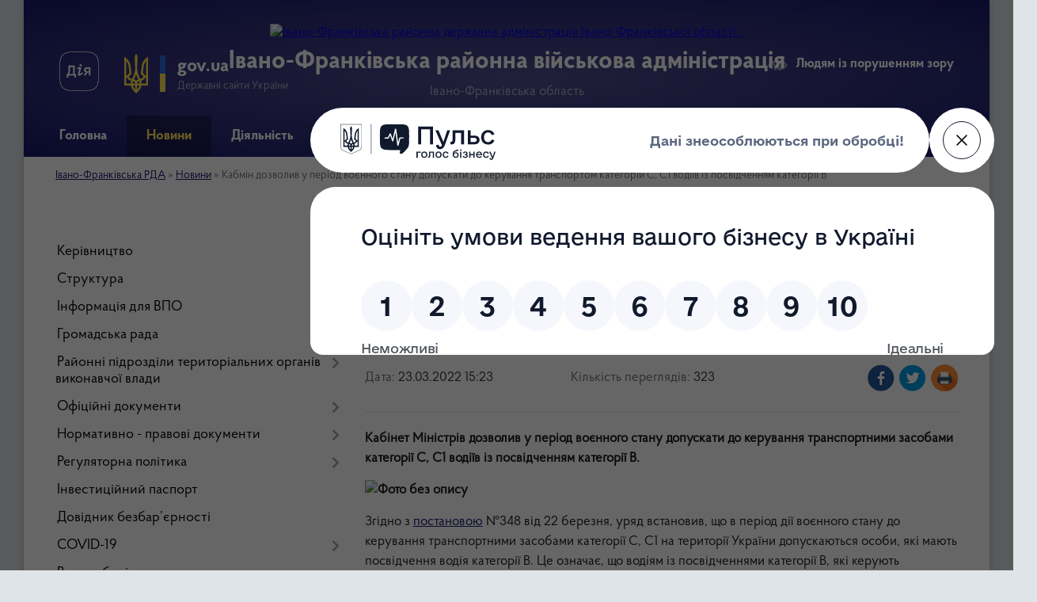

--- FILE ---
content_type: text/html; charset=UTF-8
request_url: https://ivano-frankivska-rda.gov.ua/news/1648040605/
body_size: 17270
content:
<!DOCTYPE html>
<html lang="uk">
<head>
	<!--[if IE]><meta http-equiv="X-UA-Compatible" content="IE=edge"><![endif]-->
	<meta charset="utf-8">
	<meta name="viewport" content="width=device-width, initial-scale=1">
	<!--[if IE]><script>
		document.createElement('header');
		document.createElement('nav');
		document.createElement('main');
		document.createElement('section');
		document.createElement('article');
		document.createElement('aside');
		document.createElement('footer');
		document.createElement('figure');
		document.createElement('figcaption');
	</script><![endif]-->
	<title>Кабмін дозволив у період воєнного стану допускати до керування транспортом категорій С, С1 водіїв із посвідченням категорії В | Івано-Франківська районна військова адміністрація</title>
	<meta name="description" content="Кабінет Міністрів дозволив у період воєнного стану допускати до керування транспортними засобами категорії С, С1 водіїв із посвідченням категорії В. . . . . Згідно з постановою №348 від 22 березня, уряд встановив, що в період">
	<meta name="keywords" content="Кабмін, дозволив, у, період, воєнного, стану, допускати, до, керування, транспортом, категорій, С,, С1, водіїв, із, посвідченням, категорії, В, |, Івано-Франківська, районна, військова, адміністрація">

	
		<meta property="og:image" content="https://rada.info/upload/users_files/44000350/c4e96f9f94c78d197982df35f591bb3f.jpg">
	<meta property="og:image:width" content="1100">
	<meta property="og:image:height" content="438">
			<meta property="og:title" content="Кабмін дозволив у період воєнного стану допускати до керування транспортом категорій С, С1 водіїв із посвідченням категорії В">
			<meta property="og:description" content="Кабінет Міністрів дозволив у період воєнного стану допускати до керування транспортними засобами категорії С, С1 водіїв із посвідченням категорії В.&amp;nbsp;">
			<meta property="og:type" content="article">
	<meta property="og:url" content="https://ivano-frankivska-rda.gov.ua/news/1648040605/">
		
	<link rel="apple-touch-icon" sizes="57x57" href="https://rda.org.ua/apple-icon-57x57.png">
	<link rel="apple-touch-icon" sizes="60x60" href="https://rda.org.ua/apple-icon-60x60.png">
	<link rel="apple-touch-icon" sizes="72x72" href="https://rda.org.ua/apple-icon-72x72.png">
	<link rel="apple-touch-icon" sizes="76x76" href="https://rda.org.ua/apple-icon-76x76.png">
	<link rel="apple-touch-icon" sizes="114x114" href="https://rda.org.ua/apple-icon-114x114.png">
	<link rel="apple-touch-icon" sizes="120x120" href="https://rda.org.ua/apple-icon-120x120.png">
	<link rel="apple-touch-icon" sizes="144x144" href="https://rda.org.ua/apple-icon-144x144.png">
	<link rel="apple-touch-icon" sizes="152x152" href="https://rda.org.ua/apple-icon-152x152.png">
	<link rel="apple-touch-icon" sizes="180x180" href="https://rda.org.ua/apple-icon-180x180.png">
	<link rel="icon" type="image/png" sizes="192x192"  href="https://rda.org.ua/android-icon-192x192.png">
	<link rel="icon" type="image/png" sizes="32x32" href="https://rda.org.ua/favicon-32x32.png">
	<link rel="icon" type="image/png" sizes="96x96" href="https://rda.org.ua/favicon-96x96.png">
	<link rel="icon" type="image/png" sizes="16x16" href="https://rda.org.ua/favicon-16x16.png">
	<link rel="manifest" href="https://rda.org.ua/manifest.json">
	<meta name="msapplication-TileColor" content="#ffffff">
	<meta name="msapplication-TileImage" content="https://rda.org.ua/ms-icon-144x144.png">
	<meta name="theme-color" content="#ffffff">

	
		<meta name="robots" content="">
	
    <link rel="preload" href="https://rda.org.ua/themes/km2/css/styles_vip.css?v=2.31" as="style">
	<link rel="stylesheet" href="https://rda.org.ua/themes/km2/css/styles_vip.css?v=2.31">
	<link rel="stylesheet" href="https://rda.org.ua/themes/km2/css/12920/theme_vip.css?v=1768716793">
	<!--[if lt IE 9]>
	<script src="https://oss.maxcdn.com/html5shiv/3.7.2/html5shiv.min.js"></script>
	<script src="https://oss.maxcdn.com/respond/1.4.2/respond.min.js"></script>
	<![endif]-->
	<!--[if gte IE 9]>
	<style type="text/css">
		.gradient { filter: none; }
	</style>
	<![endif]-->

</head>
<body class="">

	<a href="#top_menu" class="skip-link link" aria-label="Перейти до головного меню (Alt+1)" accesskey="1">Перейти до головного меню (Alt+1)</a>
	<a href="#left_menu" class="skip-link link" aria-label="Перейти до бічного меню (Alt+2)" accesskey="2">Перейти до бічного меню (Alt+2)</a>
    <a href="#main_content" class="skip-link link" aria-label="Перейти до головного вмісту (Alt+3)" accesskey="3">Перейти до текстового вмісту (Alt+3)</a>



	
	<div class="wrap">
		
		<header>
			<div class="header_wrap">
				<div class="logo">
					<a href="https://ivano-frankivska-rda.gov.ua/" id="logo" class="form_2">
						<img src="https://rada.info/upload/users_files/44000350/gerb/герб.png" alt="Івано-Франківська районна державна адміністрація Івано-Франківської області - ">
					</a>
				</div>
				<div class="title">
					<div class="slogan_1">Івано-Франківська районна військова адміністрація</div>
					<div class="slogan_2">Івано-Франківська область</div>
				</div>
				<div class="gov_ua_block">
					<a class="diia" href="https://diia.gov.ua/" target="_blank" rel="nofollow" title="Державні послуги онлайн"><img src="https://rda.org.ua/themes/km2/img/diia.png" alt="Логотип Diia"></a>
					<img src="https://rda.org.ua/themes/km2/img/gerb.svg" class="gerb" alt="Державний Герб України">
					<span class="devider"></span>
					<div class="title">
						<b>gov.ua</b>
						<span>Державні сайти України</span>
					</div>
				</div>
								<div class="alt_link">
					<a href="#" rel="nofollow" title="Посилання на версію для людей із порушенням зору" tabindex="1" onclick="return set_special('3e2da89148fe0a5706dc9b79343de1b61984a183');">Людям із порушенням зору</a>
				</div>
								
				<section class="top_nav">
					<nav class="main_menu">
						<ul id="top_menu">
														<li class=" has-sub">
								<a href="https://ivano-frankivska-rda.gov.ua/main/"><span>Головна</span></a>
																<button onclick="return show_next_level(this);" aria-label="Показати підменю"></button>
																								<ul>
																		<li>
										<a href="https://ivano-frankivska-rda.gov.ua/misiyafunkcii-i-povnovazhennya-rajderzhadministracii-16-41-46-31-01-2022/">Місія,функції і повноваження райдержадміністрації</a>
																													</li>
																		<li>
										<a href="https://ivano-frankivska-rda.gov.ua/publichnij-zvit-08-42-56-04-02-2022/">Публічний звіт</a>
																													</li>
																		<li class="has-sub">
										<a href="https://ivano-frankivska-rda.gov.ua/plani-roboti-13-40-02-08-02-2022/">Плани роботи</a>
																				<button onclick="return show_next_level(this);" aria-label="Показати підменю"></button>
																														<ul>
																						<li>
												<a href="https://ivano-frankivska-rda.gov.ua/pro-perspektivnij-plan-roboti- rajonnoi-derzhavnoi-administracii-na-2022-rik-14-02-45-09-02-2022/">Про перспективний план роботи  районної державної адміністрації на 2022 рік</a>
											</li>
																						<li>
												<a href="https://ivano-frankivska-rda.gov.ua/plan-roboti-rajonnoi-derzhavnoi-administracii-na-pershij-kvartal-2022-roku-14-17-03-09-02-2022/">План роботи районної державної адміністрації на перший квартал 2022 року</a>
											</li>
																																</ul>
																			</li>
																										</ul>
															</li>
														<li class="active has-sub">
								<a href="https://ivano-frankivska-rda.gov.ua/news/"><span>Новини</span></a>
																<button onclick="return show_next_level(this);" aria-label="Показати підменю"></button>
																								<ul>
																		<li>
										<a href="https://ivano-frankivska-rda.gov.ua/anonsi-08-57-41-04-02-2022/">Анонси</a>
																													</li>
																		<li>
										<a href="https://ivano-frankivska-rda.gov.ua/pam’yatka-naselennju-yakscho-vi-pochuli-zvuki-siren-pererivchasti-gudki-abo-zvuki-guchnomovcya-scho-trivajut-uprodovzh-kilkoh-hvilin-11-52-15-24-02-2022/">ПАМ’ЯТКА НАСЕЛЕННЮ  Якщо Ви почули звуки сирен, переривчасті гудки або звуки гучномовця, що тривають упродовж кількох хвилин?</a>
																													</li>
																		<li>
										<a href="https://ivano-frankivska-rda.gov.ua/photo/">Фотогалерея</a>
																													</li>
																										</ul>
															</li>
														<li class=" has-sub">
								<a href="https://ivano-frankivska-rda.gov.ua/diyalnist-14-17-46-20-10-2021/"><span>Діяльність</span></a>
																<button onclick="return show_next_level(this);" aria-label="Показати підменю"></button>
																								<ul>
																		<li class="has-sub">
										<a href="https://ivano-frankivska-rda.gov.ua/diyalnist-14-37-32-20-10-2021/">Правова допомога</a>
																				<button onclick="return show_next_level(this);" aria-label="Показати підменю"></button>
																														<ul>
																						<li>
												<a href="https://ivano-frankivska-rda.gov.ua/diyalnist-14-50-08-20-10-2021/">Безоплатна первинна правова допомога</a>
											</li>
																						<li>
												<a href="https://ivano-frankivska-rda.gov.ua/diyalnist-14-51-27-20-10-2021/">Безоплатна правова допомога в районі</a>
											</li>
																						<li>
												<a href="https://ivano-frankivska-rda.gov.ua/oficijnij-vebsajt-sistemi-bezoplatnoi-pravovoi-dopomogi-14-58-24-20-10-2021/">Офіційний веб-сайт системи безоплатної правової допомоги</a>
											</li>
																																</ul>
																			</li>
																		<li>
										<a href="https://ivano-frankivska-rda.gov.ua/pravove-reguljuvannya-diskriminacijnoi-reklami-15-08-25-20-10-2021/">Правове регулювання дискримінаційної реклами</a>
																													</li>
																										</ul>
															</li>
														<li class="">
								<a href="https://ivano-frankivska-rda.gov.ua/structure/"><span>Картка району</span></a>
																							</li>
														<li class="">
								<a href="https://ivano-frankivska-rda.gov.ua/feedback/"><span>Контакти</span></a>
																							</li>
														<li class=" has-sub">
								<a href="https://ivano-frankivska-rda.gov.ua/administrativni-poslugi-09-12-56-01-11-2021/"><span>Адміністративні послуги</span></a>
																<button onclick="return show_next_level(this);" aria-label="Показати підменю"></button>
																								<ul>
																		<li>
										<a href="https://ivano-frankivska-rda.gov.ua/viddil-infrastrukturi-mistobuduvannya-arhitekturi-ta-zhitlovokomunalnogo-gospodarstva-rda-08-35-06-17-10-2022/">Відділ інфраструктури, містобудування, архітектури та житлово-комунального господарства РДА</a>
																													</li>
																		<li>
										<a href="https://ivano-frankivska-rda.gov.ua/upravlinnya-veteranskoi-politiki-ivanofrankivskoi-rajonnoi-derzhavnoi-administracii-14-06-12-12-06-2025/">Управління ветеранської політики Івано-Франківської РДА</a>
																													</li>
																		<li>
										<a href="https://ivano-frankivska-rda.gov.ua/upravlinnya-socialnogo-zahistu-naselennya-13-35-58-09-09-2022/">Управління соціального захисту населення Івано-Франківської РДА</a>
																													</li>
																										</ul>
															</li>
														<li class="">
								<a href="https://ivano-frankivska-rda.gov.ua/viddil-veteranskoi-politiki-09-43-26-09-01-2024/"><span>Відділ ветеранської політики</span></a>
																							</li>
																				</ul>
					</nav>
					&nbsp;
					<button class="menu-button" id="open-button"><i class="fas fa-bars"></i> Меню сайту</button>
					<a href="https://ivano-frankivska-rda.gov.ua/search/" rel="nofollow" class="search_button">Пошук</a>
				</section>
				
			</div>
		</header>
				
		<section class="bread_crumbs">
		<div xmlns:v="http://rdf.data-vocabulary.org/#"><a href="https://ivano-frankivska-rda.gov.ua/">Івано-Франківська РДА</a> &raquo; <a href="https://ivano-frankivska-rda.gov.ua/news/">Новини</a>  &raquo; <span>Кабмін дозволив у період воєнного стану допускати до керування транспортом категорій С, С1 водіїв із посвідченням категорії В</span></div>
	</section>
	
	<section class="center_block">
		<div class="row">
			<div class="grid-30 fr">
				<aside>
				
										
					<nav class="sidebar_menu" id="left_menu">
						<ul>
														<li class=" has-sub">
								<a href="https://ivano-frankivska-rda.gov.ua/kerivnictvo-09-35-36-27-01-2022/"><span>Керівництво</span></a>
																<button onclick="return show_next_level(this);" aria-label="Показати підменю"></button>
																								<ul>
																		<li class="">
										<a href="https://ivano-frankivska-rda.gov.ua/golova-09-51-18-27-01-2022/"><span>Голова Івано-Франківської районної державної адміністрації</span></a>
																													</li>
																		<li class="">
										<a href="https://ivano-frankivska-rda.gov.ua/pershij-zastupnik-golovi-10-00-12-27-01-2022/"><span>Перший заступник голови</span></a>
																													</li>
																		<li class="">
										<a href="https://ivano-frankivska-rda.gov.ua/zastupnik-golovi-10-12-26-27-01-2022/"><span>Заступник голови</span></a>
																													</li>
																		<li class="">
										<a href="https://ivano-frankivska-rda.gov.ua/zastupnik-golovi-10-19-20-27-01-2022/"><span>Заступник голови</span></a>
																													</li>
																		<li class="">
										<a href="https://ivano-frankivska-rda.gov.ua/kerivnik-aparatu-10-25-04-27-01-2022/"><span>Керівник апарату</span></a>
																													</li>
																		<li class="">
										<a href="https://ivano-frankivska-rda.gov.ua/vidomosti-pro-oplatu-praci-11-19-21-28-01-2022/"><span>Відомості про оплату праці</span></a>
																													</li>
																										</ul>
															</li>
														<li class=" has-sub">
								<a href="https://ivano-frankivska-rda.gov.ua/struktura-15-32-01-01-07-2021/"><span>Структура</span></a>
																<button onclick="return show_next_level(this);" aria-label="Показати підменю"></button>
																								<ul>
																		<li class=" has-sub">
										<a href="https://ivano-frankivska-rda.gov.ua/struktura-upravlin-ta-viddiliv-rajonnoi-derzhavnoi-administracii-zi-statusom-juridichnih-osib-19-46-58-10-07-2021/"><span>Структура управлінь та відділів районної державної адміністрації зі статусом юридичної особи публічного права</span></a>
																				<button onclick="return show_next_level(this);" aria-label="Показати підменю"></button>
																														<ul>
																						<li><a href="https://ivano-frankivska-rda.gov.ua/arhivnij-viddil-rajonnoi-derzhavnoi-administracii-20-20-21-10-07-2021/"><span>Архівний відділ районної державної адміністрації</span></a></li>
																						<li><a href="https://ivano-frankivska-rda.gov.ua/sluzhba-u-spravah-ditej-rajonnoi-derzhavnoi-administracii-20-21-15-10-07-2021/"><span>Служба у справах дітей районної державної адміністрації</span></a></li>
																						<li><a href="https://ivano-frankivska-rda.gov.ua/viddil-veteranskoi-politiki-08-51-40-21-11-2023/"><span>Управління ветеранської політики</span></a></li>
																						<li><a href="https://ivano-frankivska-rda.gov.ua/upravlinnya-socialnogo-zahistu-naselennya-rajonnoi-derzhavnoi-administracii-20-18-33-10-07-2021/"><span>Управління соціального захисту населення районної державної адміністрації</span></a></li>
																						<li><a href="https://ivano-frankivska-rda.gov.ua/upravlinnya-finansiv-rajonnoi-derzhavnoi-administracii-20-19-28-10-07-2021/"><span>Управління фінансів районної державної адміністрації</span></a></li>
																																</ul>
																			</li>
																		<li class=" has-sub">
										<a href="https://ivano-frankivska-rda.gov.ua/struktura-aparatu-ivanofrankivskoi-rajonnoi-derzhavnoi-administracii-19-33-18-10-07-2021/"><span>Структура апарату Івано-Франківської районної державної адміністрації</span></a>
																				<button onclick="return show_next_level(this);" aria-label="Показати підменю"></button>
																														<ul>
																						<li><a href="https://ivano-frankivska-rda.gov.ua/golovnij-specialist-z-pitan-zapobigannya-ta-viyavlennya-korupcii-19-49-40-10-07-2021/"><span>Головний спеціаліст з питань запобігання та виявлення корупції</span></a></li>
																						<li><a href="https://ivano-frankivska-rda.gov.ua/viddil-vedennya-derzhavnogo-reestru-viborciv-19-56-05-10-07-2021/"><span>Відділ ведення Державного реєстру виборців</span></a></li>
																						<li><a href="https://ivano-frankivska-rda.gov.ua/viddil-dokumentalnogo-zabezpechennya-19-57-44-10-07-2021/"><span>Відділ документального забезпечення</span></a></li>
																						<li><a href="https://ivano-frankivska-rda.gov.ua/sektor-kontrolju-19-58-31-10-07-2021/"><span>Відділ  контролю</span></a></li>
																						<li><a href="https://ivano-frankivska-rda.gov.ua/viddil-mobilizacijnoi-roboti-20-00-21-10-07-2021/"><span>Відділ мобілізаційної роботи</span></a></li>
																						<li><a href="https://ivano-frankivska-rda.gov.ua/viddil-roboti-iz-zvernennyami-gromadyan-19-54-35-10-07-2021/"><span>Відділ роботи із зверненнями громадян</span></a></li>
																						<li><a href="https://ivano-frankivska-rda.gov.ua/viddil-finansovogospodarskogo-zabezpechennya-19-59-32-10-07-2021/"><span>Відділ фінансово-господарського забезпечення</span></a></li>
																						<li><a href="https://ivano-frankivska-rda.gov.ua/viddil-upravlinnya-personalom-19-56-48-10-07-2021/"><span>Відділ управління персоналом</span></a></li>
																						<li><a href="https://ivano-frankivska-rda.gov.ua/organizacijnij-viddil-19-55-12-10-07-2021/"><span>Організаційний відділ</span></a></li>
																						<li><a href="https://ivano-frankivska-rda.gov.ua/patronatna-sluzhba-19-50-15-10-07-2021/"><span>Патронатна служба</span></a></li>
																						<li><a href="https://ivano-frankivska-rda.gov.ua/juridichnij-viddil-19-51-04-10-07-2021/"><span>Юридичний відділ</span></a></li>
																																</ul>
																			</li>
																		<li class=" has-sub">
										<a href="https://ivano-frankivska-rda.gov.ua/struktura-upravlin-ta-viddiliv-rajonnoi-derzhavnoi-administracii-bez-statusu-juridichnoi-osobi-publichnogo-prava-19-36-50-10-07-2021/"><span>Структура управлінь та відділів районної державної адміністрації  без статусу юридичної особи публічного права</span></a>
																				<button onclick="return show_next_level(this);" aria-label="Показати підменю"></button>
																														<ul>
																						<li><a href="https://ivano-frankivska-rda.gov.ua/sektor-vnutrishnogo-auditu-20-09-28-10-07-2021/"><span>Відділ внутрішнього аудиту</span></a></li>
																						<li><a href="https://ivano-frankivska-rda.gov.ua/viddil-zabezpechennya-vzaemodii-z-organami-miscevogo-samovryaduvannya-12-03-10-21-01-2022/"><span>Відділ забезпечення взаємодії з органами місцевого самоврядування</span></a></li>
																						<li><a href="https://ivano-frankivska-rda.gov.ua/viddil-ekonomiki-ta-agropromislovogo-rozvitku-20-03-52-10-07-2021/"><span>Відділ економіки та агропромислового розвитку</span></a></li>
																						<li><a href="https://ivano-frankivska-rda.gov.ua/viddil-informacijnoi-diyalnosti-ta-komunikacij-z-gromadskistju-20-02-05-10-07-2021/"><span>Відділ інформаційної діяльності та комунікацій з громадськістю</span></a></li>
																						<li><a href="https://ivano-frankivska-rda.gov.ua/viddil-infrastrukturi-mistobuduvannya-arhitekturi-ta-zhitlovokomunalnogo-gospodarstva-20-05-16-10-07-2021/"><span>Відділ інфраструктури, містобудування, архітектури та житлово-комунального господарства</span></a></li>
																						<li><a href="https://ivano-frankivska-rda.gov.ua/sektor-oboronnoi-roboti-20-08-57-10-07-2021/"><span>Відділ оборонної роботи</span></a></li>
																						<li><a href="https://ivano-frankivska-rda.gov.ua/viddil-civilnogo-zahistu-rajonnoi-derzhavnoi-administracii-16-23-01-18-10-2021/"><span>Відділ цивільного захисту</span></a></li>
																						<li><a href="https://ivano-frankivska-rda.gov.ua/sektor-ekologii-20-08-27-10-07-2021/"><span>Сектор екології</span></a></li>
																						<li><a href="https://ivano-frankivska-rda.gov.ua/sektor-osviti-ohoroni-zdorovya-kulturi-ta-sportu-20-07-45-10-07-2021/"><span>Сектор освіти, охорони здоров'я, культури та спорту</span></a></li>
																						<li><a href="https://ivano-frankivska-rda.gov.ua/sektor-cifrovogo-rozvitku-cifrovih-transformacij-i-cifrovizacii-20-10-48-10-07-2021/"><span>Сектор цифрового розвитку, цифрових трансформацій  і  цифровізації</span></a></li>
																																</ul>
																			</li>
																										</ul>
															</li>
														<li class="">
								<a href="https://ivano-frankivska-rda.gov.ua/-14-25-48-04-02-2022/"><span>Інформація для ВПО</span></a>
																							</li>
														<li class=" has-sub">
								<a href="https://ivano-frankivska-rda.gov.ua/gromadska-rada-09-28-32-17-12-2021/"><span>Громадська рада</span></a>
																<button onclick="return show_next_level(this);" aria-label="Показати підменю"></button>
																								<ul>
																		<li class="">
										<a href="https://ivano-frankivska-rda.gov.ua/normativnopravovi-akti-09-31-09-17-12-2021/"><span>Нормативно-правові акти</span></a>
																													</li>
																		<li class="">
										<a href="https://ivano-frankivska-rda.gov.ua/ustanovchi-zbori-z-formuvannya-skladu-gromadskoi-radi-09-32-06-17-12-2021/"><span>Установчі збори з формування складу громадської ради</span></a>
																													</li>
																		<li class="">
										<a href="https://ivano-frankivska-rda.gov.ua/sklad-i-diyalnist-gromadskoi-radi-13-24-35-21-12-2021/"><span>Склад і діяльність громадської ради</span></a>
																													</li>
																		<li class="">
										<a href="https://ivano-frankivska-rda.gov.ua/blanki-dokumentiv-dlya-zapovnennya-16-06-44-11-10-2022/"><span>Бланки документів для заповнення</span></a>
																													</li>
																										</ul>
															</li>
														<li class=" has-sub">
								<a href="https://ivano-frankivska-rda.gov.ua/rajonni-pidrozdili-teritorialnih-organiv-vikonavchoi-vladi-14-19-46-29-12-2021/"><span>Районні підрозділи територіальних органів виконавчої влади</span></a>
																<button onclick="return show_next_level(this);" aria-label="Показати підменю"></button>
																								<ul>
																		<li class=" has-sub">
										<a href="https://ivano-frankivska-rda.gov.ua/ivanofrankivskij-rajonnij-viddil-du-ivanofrankivskij-oblasnij-centr-kontrolju-ta-profilaktiki-hvorob-moz-ukraini-14-24-34-29-12-2021/"><span>Івано-Франківський районний відділ ДУ «Івано-Франківський обласний центр контролю та профілактики хвороб МОЗ України»</span></a>
																				<button onclick="return show_next_level(this);" aria-label="Показати підменю"></button>
																														<ul>
																						<li><a href="https://ivano-frankivska-rda.gov.ua/novini-oblast-14-32-42-29-12-2021/"><span>Новини</span></a></li>
																						<li><a href="https://ivano-frankivska-rda.gov.ua/struktura-14-50-03-29-12-2021/"><span>Структура</span></a></li>
																																</ul>
																			</li>
																		<li class=" has-sub">
										<a href="https://ivano-frankivska-rda.gov.ua/upravlinnya-derzhprodspozhivsluzhbi-15-03-03-29-12-2021/"><span>Управління Держпродспоживслужби</span></a>
																				<button onclick="return show_next_level(this);" aria-label="Показати підменю"></button>
																														<ul>
																						<li><a href="https://ivano-frankivska-rda.gov.ua/novini-15-08-22-29-12-2021/"><span>Новини</span></a></li>
																																</ul>
																			</li>
																										</ul>
															</li>
														<li class=" has-sub">
								<a href="https://ivano-frankivska-rda.gov.ua/docs/"><span>Офіційні документи</span></a>
																<button onclick="return show_next_level(this);" aria-label="Показати підменю"></button>
																								<ul>
																		<li class=" has-sub">
										<a href="https://ivano-frankivska-rda.gov.ua/viddil-budivnictva-zhitlovo-komunalnogo-gospodarstva-mistobuduvannya-ta-arhitekturi-rda-09-49-51-09-07-2021/"><span>Відділ будівництва та ЖКГ</span></a>
																				<button onclick="return show_next_level(this);" aria-label="Показати підменю"></button>
																														<ul>
																						<li><a href="https://ivano-frankivska-rda.gov.ua/nadannya-administrativnih-poslug-10-22-07-12-07-2021/"><span>Надання адміністративних послуг</span></a></li>
																						<li><a href="https://ivano-frankivska-rda.gov.ua/reestr-mistobudivnih-umov-ta-obmezhen-09-30-06-20-09-2021/"><span>Реєстр містобудівних умов та обмежень забудови земельних ділянок в Івано-Франківському районі</span></a></li>
																																</ul>
																			</li>
																		<li class="">
										<a href="https://ivano-frankivska-rda.gov.ua/postanova-kmu-vid-25-bereznya-2016-r-n-246-pro-zatverdzhennya-poryadku-provedennya-konkursu-na-zajnyattya-posad-derzhavnoi-sluzhbi-16-14-05-31-01-2022/"><span>Постанова КМУ від 25 березня 2016 р. N 246  "Про затвердження Порядку проведення конкурсу на зайняття посад державної служби"</span></a>
																													</li>
																										</ul>
															</li>
														<li class=" has-sub">
								<a href="https://ivano-frankivska-rda.gov.ua/normativno-pravovi-dokumenti-08-59-15-19-07-2021/"><span>Нормативно - правові документи</span></a>
																<button onclick="return show_next_level(this);" aria-label="Показати підменю"></button>
																								<ul>
																		<li class=" has-sub">
										<a href="https://ivano-frankivska-rda.gov.ua/rozporyadzhennya-rda-09-00-15-19-07-2021/"><span>Розпорядження РДА</span></a>
																				<button onclick="return show_next_level(this);" aria-label="Показати підменю"></button>
																														<ul>
																						<li><a href="https://ivano-frankivska-rda.gov.ua/roporyadzhennya-2021-09-03-21-19-07-2021/"><span>Розпорядження 2021</span></a></li>
																						<li><a href="https://ivano-frankivska-rda.gov.ua/rozporyadzhennya-2022-09-03-48-19-07-2021/"><span>Розпорядження 2022</span></a></li>
																						<li><a href="https://ivano-frankivska-rda.gov.ua/rozporyadzhennya-2023-16-37-46-26-01-2023/"><span>Розпорядження 2023</span></a></li>
																						<li><a href="https://ivano-frankivska-rda.gov.ua/rozporyadzhennya-2024-09-59-17-17-01-2024/"><span>Розпорядження 2024</span></a></li>
																						<li><a href="https://ivano-frankivska-rda.gov.ua/rozporyadzhennya-2025-15-16-43-08-01-2025/"><span>Розпорядження 2025</span></a></li>
																						<li><a href="https://ivano-frankivska-rda.gov.ua/rozporyadzhennya-2026-15-57-17-09-01-2026/"><span>Розпорядження 2026</span></a></li>
																																</ul>
																			</li>
																		<li class="">
										<a href="https://ivano-frankivska-rda.gov.ua/gromadski-obgovorennya-09-02-28-19-07-2021/"><span>Громадські обговорення</span></a>
																													</li>
																										</ul>
															</li>
														<li class=" has-sub">
								<a href="https://ivano-frankivska-rda.gov.ua/regulyatorna-politika-09-03-10-16-07-2021/"><span>Регуляторна політика</span></a>
																<button onclick="return show_next_level(this);" aria-label="Показати підменю"></button>
																								<ul>
																		<li class="">
										<a href="https://ivano-frankivska-rda.gov.ua/planuvannya-regulyatornoi-politiki-09-42-03-16-07-2021/"><span>Планування регуляторної політики</span></a>
																													</li>
																		<li class="">
										<a href="https://ivano-frankivska-rda.gov.ua/opriljudnennya-proektiv-regulyatornih-aktiv-09-45-50-16-07-2021/"><span>Оприлюднення проектів регуляторних актів</span></a>
																													</li>
																		<li class="">
										<a href="https://ivano-frankivska-rda.gov.ua/vidstezhennya-rezultativnosti-09-47-05-16-07-2021/"><span>Відстеження результативності</span></a>
																													</li>
																		<li class="">
										<a href="https://ivano-frankivska-rda.gov.ua/vidomosti-pro-zdijsnennya-regulyatornoi-politiki-09-49-07-16-07-2021/"><span>Відомості про здійснення регуляторної політики</span></a>
																													</li>
																		<li class="">
										<a href="https://ivano-frankivska-rda.gov.ua/mehanizmi-ta-proceduri-vplivu-gromadskosti-na-realizaciju-povnovazhen-rda-v-sferi-regulyatornoi-politiki-11-25-37-13-09-2022/"><span>Механізми та процедури впливу громадськості на реалізацію повноважень РДА в сфері регуляторної політики</span></a>
																													</li>
																										</ul>
															</li>
														<li class="">
								<a href="https://ivano-frankivska-rda.gov.ua/investicijnij-pasport-23-48-28-17-06-2021/"><span>Інвестиційний паспорт</span></a>
																							</li>
														<li class="">
								<a href="https://ivano-frankivska-rda.gov.ua/dovidnik-bezbar’ernosti-11-46-14-15-11-2021/"><span>Довідник безбар’єрності</span></a>
																							</li>
														<li class=" has-sub">
								<a href="https://ivano-frankivska-rda.gov.ua/vakcinaciya-16-34-23-25-10-2021/"><span>COVID-19</span></a>
																<button onclick="return show_next_level(this);" aria-label="Показати підменю"></button>
																								<ul>
																		<li class="">
										<a href="https://ivano-frankivska-rda.gov.ua/video-pro-vakcinaciju-09-42-07-26-10-2021/"><span>Відео про вакцинацію</span></a>
																													</li>
																		<li class="">
										<a href="https://ivano-frankivska-rda.gov.ua/socialna-reklama-11-04-40-15-11-2021/"><span>Соціальна реклама</span></a>
																													</li>
																										</ul>
															</li>
														<li class="">
								<a href="https://ivano-frankivska-rda.gov.ua/velike-budivnictvo-13-33-50-29-11-2021/"><span>Велике будівництво</span></a>
																							</li>
														<li class="">
								<a href="https://ivano-frankivska-rda.gov.ua/gid-z-derzhavnih-poslug-15-22-43-01-11-2021/"><span>Гід з державних послуг/Новини</span></a>
																							</li>
														<li class=" has-sub">
								<a href="https://ivano-frankivska-rda.gov.ua/dostup-do-publichnoi-informacii-14-40-44-29-11-2021/"><span>Доступ до публічної інформації</span></a>
																<button onclick="return show_next_level(this);" aria-label="Показати підменю"></button>
																								<ul>
																		<li class=" has-sub">
										<a href="https://ivano-frankivska-rda.gov.ua/normativnopravovi-dokumenti-14-42-59-29-11-2021/"><span>Нормативно-правові документи</span></a>
																				<button onclick="return show_next_level(this);" aria-label="Показати підменю"></button>
																														<ul>
																						<li><a href="https://ivano-frankivska-rda.gov.ua/zakon-ukraini-pro-dostup-do-publichnoi-informacii-15-36-27-29-11-2021/"><span>Закон України "Про доступ до публічної інформації"</span></a></li>
																						<li><a href="https://ivano-frankivska-rda.gov.ua/ukaz-prezidenta-ukraini-pro-pershochergovi-zahodi-schodo-zabezpechennya-dostupu-do-publichnoi-informacii-v-dopomizhnih-organah-stvorenih-prezidentom-ukraini-15-39-27-29-11-2021/"><span>Указ Президента України "Про першочергові заходи щодо забезпечення доступу до публічної інформації в допоміжних органах, створених Президентом України "</span></a></li>
																						<li><a href="https://ivano-frankivska-rda.gov.ua/[base64]/"><span>Постанова Кабінету Міністрів від 25 травня 2011 р. № 583 "Питання виконання Закону України "Про доступ до публічної інформації" в Секретаріаті Кабінету Міністрів України, центральних та місцевих органах виконавчої влади"</span></a></li>
																						<li><a href="https://ivano-frankivska-rda.gov.ua/rozporyadzhennya-vid-5-lipnya-2021-roku-№[base64]/"><span>Розпорядження від 5 липня 2021 року № 100 "Про затвердження Порядку складення та подання запитів на публічну інформацію, розпорядником якої є Івано-Франківська районна державна адміністрація, та Форми для подання таких запитів"</span></a></li>
																						<li><a href="https://ivano-frankivska-rda.gov.ua/rozporyadzhennya-vid-5-lipnya-2021-roku-№[base64]/"><span>Розпорядження від 5 липня 2021 року № 101 "Про затвердження Порядку відшкодування фактичних витрат на копіювання або друк документів, що надаються за запитом на інформацію, розпорядником якої є Івано-Франківська державна адміністрація, та їх Розміру</span></a></li>
																						<li><a href="https://ivano-frankivska-rda.gov.ua/zakon-ukraini-pro-vnesennya-zmin-do-deyakih-zakoniv-ukraini-schodo-zabezpechennya-vidkritosti-informacii-pro-rozmir-oplati-praci-v-derzhavnih-ta-komunalnih-kompaniyah-11-47-35-21-01-2022/"><span>ЗАКОН УКРАЇНИ  Про внесення змін до деяких законів України щодо забезпечення відкритості інформації про розмір оплати праці в державних та комунальних компаніях</span></a></li>
																																</ul>
																			</li>
																		<li class=" has-sub">
										<a href="https://ivano-frankivska-rda.gov.ua/poryadok-skladannya-podannya-zapitu-na-informaciju-15-21-18-29-11-2021/"><span>Порядок складання, подання запиту на інформацію</span></a>
																				<button onclick="return show_next_level(this);" aria-label="Показати підменю"></button>
																														<ul>
																						<li><a href="https://ivano-frankivska-rda.gov.ua/pravila-oformlennya-zapitu-13-54-15-17-12-2021/"><span>Правила оформлення запиту</span></a></li>
																						<li><a href="https://ivano-frankivska-rda.gov.ua/poryadok-podannya-zapitiv-13-55-16-17-12-2021/"><span>Порядок складення та подання запитів</span></a></li>
																						<li><a href="https://ivano-frankivska-rda.gov.ua/poryadok-skladannya-podannya-zapitu-na-informaciju-15-54-40-29-11-2021/"><span>Загальні відомості</span></a></li>
																																</ul>
																			</li>
																		<li class=" has-sub">
										<a href="https://ivano-frankivska-rda.gov.ua/zviti-15-23-39-29-11-2021/"><span>Звіти щодо доступу до публічної інформації</span></a>
																				<button onclick="return show_next_level(this);" aria-label="Показати підменю"></button>
																														<ul>
																						<li><a href="https://ivano-frankivska-rda.gov.ua/zvit-pro-kilkist-zapitiv-na-publichnu-informaciju-scho-nadijshli-do-ivanofrankivskoi-rajderzhadministracii-za-2021-r-15-00-09-14-07-2022/"><span>Звіт про кількість запитів на публічну інформацію, що надійшли до Івано-Франківської райдержадміністрації за 2021 р.</span></a></li>
																						<li><a href="https://ivano-frankivska-rda.gov.ua/zvit-pro-kilkist-zapitiv-na-publichnu-informaciju-yaki-nadijshli-do-ivanofrankivskoi-rajonnoi-derzhavnoi-administracii-vprodovzh-2022-roku-15-32-29-14-07-2022/"><span>Звіт про кількість запитів на публічну інформацію, які надійшли до Івано-Франківської районної державної адміністрації впродовж 2022 року</span></a></li>
																						<li><a href="https://ivano-frankivska-rda.gov.ua/zvit-pro-kilkist-zapitiv-na-publichnu-informaciju-yaki-nadijshli-do-ivanofrankivskoi-rajonnoi-derzhavnoi-administracii-vprodovzh-2022-roku-14-25-11-04-04-2023/"><span>Звіт про кількість запитів на публічну інформацію, які надійшли до Івано-Франківської районної державної адміністрації впродовж 2023 року</span></a></li>
																						<li><a href="https://ivano-frankivska-rda.gov.ua/zvit-pro-kilkist-zapitiv-na-publichnu-informaciju-yaki-nadijshli-do-ivanofrankivskoi-rajonnoi-derzhavnoi-administracii-vprodovzh-2024-roku-15-28-15-08-04-2024/"><span>Звіт про кількість запитів на публічну інформацію, які надійшли до Івано-Франківської районної державної адміністрації впродовж 2024 року</span></a></li>
																						<li><a href="https://ivano-frankivska-rda.gov.ua/zvit-pro-kilkist-zapitiv-na-publichnu-informaciju-yaki-nadijshli-do-ivanofrankivskoi-rajonnoi-derzhavnoi-administracii-vprodovzh-2025-roku-14-05-36-04-04-2025/"><span>Звіт про кількість запитів на публічну інформацію, які надійшли до Івано-Франківської районної державної адміністрації впродовж 2025 року</span></a></li>
																																</ul>
																			</li>
																		<li class=" has-sub">
										<a href="https://ivano-frankivska-rda.gov.ua/poryadok-oskarzhennya-rishen-rozporyadnika-informacii-abo-bezdiyalnosti-15-32-04-29-11-2021/"><span>Порядок оскарження рішень розпорядника інформації або бездіяльності</span></a>
																				<button onclick="return show_next_level(this);" aria-label="Показати підменю"></button>
																														<ul>
																						<li><a href="https://ivano-frankivska-rda.gov.ua/pro-dostup-do-publichnoi-informacii-15-56-34-29-11-2021/"><span>Порядок оскарження рішень розпорядника інформації або бездіяльності</span></a></li>
																																</ul>
																			</li>
																		<li class="">
										<a href="https://ivano-frankivska-rda.gov.ua/informaciya-opriljudnena-na-vebsajti-rda-vidpovidno-do-st-15-zakonu-ukraini-pro-dostup-do-publichnoi-informacii-15-23-16-20-12-2021/"><span>Інформація, оприлюднена на вебсайті РДА, відповідно до ст. 15 Закону України «Про доступ до публічної інформації»</span></a>
																													</li>
																		<li class="">
										<a href="https://ivano-frankivska-rda.gov.ua/vidkriti-dani-09-58-46-04-02-2025/"><span>Відкриті дані</span></a>
																													</li>
																										</ul>
															</li>
														<li class=" has-sub">
								<a href="https://ivano-frankivska-rda.gov.ua/zvernennya-gromadyan-14-10-55-17-12-2021/"><span>Звернення громадян</span></a>
																<button onclick="return show_next_level(this);" aria-label="Показати підменю"></button>
																								<ul>
																		<li class="">
										<a href="https://ivano-frankivska-rda.gov.ua/normativnopravova-baza-14-14-28-17-12-2021/"><span>Нормативно-правова база</span></a>
																													</li>
																		<li class=" has-sub">
										<a href="https://ivano-frankivska-rda.gov.ua/garyacha-telefonna-liniya-ivanofrankivskoi-rajderzhadministracii-15-02-45-17-12-2021/"><span>"Гаряча" телефонна лінія Івано-Франківської райдержадміністрації</span></a>
																				<button onclick="return show_next_level(this);" aria-label="Показати підменю"></button>
																														<ul>
																						<li><a href="https://ivano-frankivska-rda.gov.ua/informaciya-pro-garyachu-telefonnu-liniju-15-04-58-17-12-2021/"><span>Інформація про "гарячу" телефонну лінію</span></a></li>
																						<li><a href="https://ivano-frankivska-rda.gov.ua/polozhennya-garyachu-telefonnu-liniju-15-11-36-17-12-2021/"><span>Положення про "гарячу" телефонну лінію</span></a></li>
																						<li><a href="https://ivano-frankivska-rda.gov.ua/poshtova-skrinka-14-56-29-20-12-2021/"><span>Поштова скринька</span></a></li>
																																</ul>
																			</li>
																		<li class="">
										<a href="https://ivano-frankivska-rda.gov.ua/pidsumki-roboti-zi-zvernennyami-gromadyan-09-32-23-02-02-2022/"><span>Підсумки роботи зі зверненнями громадян</span></a>
																													</li>
																										</ul>
															</li>
														<li class="">
								<a href="https://ivano-frankivska-rda.gov.ua/evidnovlennya-13-13-07-15-08-2025/"><span>єВідновлення</span></a>
																							</li>
														<li class="">
								<a href="https://ivano-frankivska-rda.gov.ua/mentalne-zdorov’ya-14-37-31-17-06-2025/"><span>Ментальне здоров’я</span></a>
																							</li>
														<li class="">
								<a href="https://ivano-frankivska-rda.gov.ua/statistika-17-11-35-07-11-2024/"><span>Статистика</span></a>
																							</li>
														<li class="">
								<a href="https://ivano-frankivska-rda.gov.ua/grafiki-prijomu-gromadyan-kerivnictvom-rajderzhadministracii-14-58-45-20-12-2021/"><span>Графіки прийому громадян</span></a>
																							</li>
														<li class="">
								<a href="https://ivano-frankivska-rda.gov.ua/prozorist-i-pidzvitnist-10-29-42-15-12-2023/"><span>Прозорість і підзвітність</span></a>
																							</li>
														<li class="">
								<a href="https://ivano-frankivska-rda.gov.ua/pravove-reguljuvannya-diskriminacijnoi-reklami-16-20-03-29-11-2021/"><span>Правове регулювання дискримінаційної реклами</span></a>
																							</li>
														<li class=" has-sub">
								<a href="https://ivano-frankivska-rda.gov.ua/antikorupcijna-diyalnist-09-37-41-23-07-2021/"><span>Антикорупційна діяльність</span></a>
																<button onclick="return show_next_level(this);" aria-label="Показати підменю"></button>
																								<ul>
																		<li class="">
										<a href="https://ivano-frankivska-rda.gov.ua/pro-konflikt-interesiv-10-41-51-28-12-2023/"><span>Про конфлікт інтересів</span></a>
																													</li>
																		<li class="">
										<a href="https://ivano-frankivska-rda.gov.ua/kontakti-upovnovazhenoi-osobi-z-pitan-zapobigannya-ta-viyavlennya-korupcii-aparatu-rajonnoi-derzhavnoi-administracii-11-01-04-29-11-2021/"><span>Контакти уповноваженої особи з питань запобігання та виявлення корупції апарату районної державної адміністрації</span></a>
																													</li>
																		<li class="">
										<a href="https://ivano-frankivska-rda.gov.ua/rozyasnennya-schodo-podannya-deklaracij-ta-povidomlen-pro-suttevi-zmini-v-majnovomu-stani-11-16-15-29-11-2021/"><span>Декларування</span></a>
																													</li>
																		<li class="">
										<a href="https://ivano-frankivska-rda.gov.ua/edinij-derzhavnij-reestr-osib-yaki-vchinili-korupcijni-abo-povyazani-z-korupcieju-pravoporushennya-11-20-47-29-11-2021/"><span>Єдиний державний реєстр осіб, які вчинили корупційні або пов'язані з корупцією правопорушення</span></a>
																													</li>
																		<li class="">
										<a href="https://ivano-frankivska-rda.gov.ua/httpsnazkgovuaukkontakty-11-28-14-29-11-2021/"><span>Контакти НАЗК</span></a>
																													</li>
																		<li class="">
										<a href="https://ivano-frankivska-rda.gov.ua/vnutrishni-kanali-povidomlen-pro-korupciju-u-strukturnih-pidrozdilah-rda-10-52-23-23-07-2021/"><span>Порядок організації в районній державній адміністрації роботи з повідомленнями  про корупцію, внесеними викривачами</span></a>
																													</li>
																										</ul>
															</li>
														<li class="">
								<a href="https://ivano-frankivska-rda.gov.ua/video-16-35-05-12-01-2022/"><span>Відео</span></a>
																							</li>
														<li class="">
								<a href="https://ivano-frankivska-rda.gov.ua/vakansii-10-17-35-21-01-2022/"><span>Вакансії</span></a>
																							</li>
														<li class=" has-sub">
								<a href="https://ivano-frankivska-rda.gov.ua/ochischennya-vladi-14-12-43-04-10-2021/"><span>Очищення влади</span></a>
																<button onclick="return show_next_level(this);" aria-label="Показати підменю"></button>
																								<ul>
																		<li class="">
										<a href="https://ivano-frankivska-rda.gov.ua/ochischennya-vladi-14-14-45-04-10-2021/"><span>Очищення влади</span></a>
																													</li>
																										</ul>
															</li>
													</ul>
						
												
					</nav>

											<div class="sidebar_title">Публічні закупівлі</div>	
<div class="petition_block">

		<p><a href="https://ivano-frankivska-rda.gov.ua/prozorro/" title="Віджет закупівель в системі Prozorro"><img src="https://rda.org.ua/themes/km2/img/prozorro_logo.png" alt="Prozorro логотип"></a></p>
	
		<p><a href="https://ivano-frankivska-rda.gov.ua/openbudget/" title="Закупівлі в системі OpenBudget"><img src="https://rda.org.ua/themes/km2/img/openbudget_logo.png" alt="OpenBudget" style="width:257px;"></a></p>
	
</div>									
											<div class="sidebar_title">Петиції</div>

<div class="petition_block">
	
			<div class="none_petition">Немає петицій, за які можна голосувати</div>
			
					<p><a href="#auth_petition" class="open-popup add_petition btn btn-yellow btn-small btn-block"><i class="fas fa-plus-circle"></i> Створити петицію</a></p>
			
</div>					
					
											<div class="sidebar_title">Звернення до посадовця</div>

<div class="appeals_block">

	
				
				<p class="center appeal_cabinet"><a href="#auth_person" class="alert-link open-popup"><i class="fas fa-unlock-alt"></i> Кабінет посадової особи</a></p>
			
	
</div>					
										<div id="banner_block">

						<p><a rel="nofollow" href="https://1bat.com.ua/" rel="nofollow" target="_blank"><img alt="Фото без опису" src="https://rada.info/upload/users_files/44000350/f3a8744fdf5be15bbb02133f36eadd7c.jpg" style="width: 250px; height: 313px;" /></a></p>

<p><a rel="nofollow" href="https://ivano-frankivska-rda.gov.ua/news/1749646873/" rel="nofollow"><img alt="Розпочато набір до 92 ОШБр з можливістю переведення військовослужбовців з інших частин та повернення із СЗЧ" src="https://rada.info/upload/users_files/44000350/f2fc1d2cea6d740a7fcaa9d08c60c849.png" style="width: 250px; height: 155px;" /></a></p>

<p><a rel="nofollow" href="https://diia.gov.ua/services/categories/gromadyanam/zemlya-budivnictvo-neruhomist" rel="nofollow" target="_blank"><img alt="Фото без опису" src="https://rada.info/upload/users_files/44000350/dff2abb65a5a0041bb0f125c3e3a318d.jpg" style="width: 250px; height: 364px;" /></a></p>

<p><a rel="nofollow" href="https://ivano-frankivska-rda.gov.ua/news/1688991416/" rel="nofollow" target="_parent"><img alt="Фото без опису" src="https://rada.info/upload/users_files/44000350/a6f5362b821d9e4f7fd6a4053e8fdc3e.png" style="width: 250px; height: 210px;" /></a></p>

<p><span style="font-size:16px;"><em><strong><a rel="nofollow" href="https://ivano-frankivska-rda.gov.ua/news/1665495450/" rel="nofollow">Розпочинається прийом документів для участі в установчих зборах із формування нового складу громадської ради при Івано-Франківській РДА</a></strong></em></span></p>

<p><a rel="nofollow" href="https://ivano-frankivska-rda.gov.ua/news/1637744786/" rel="nofollow"><img alt="Фото без опису" src="https://rada.info/upload/users_files/44000350/adf38404c3e0806b0e69a9ae9e7fc2b0.jpg" style="width: 250px; height: 333px;" /></a></p>

<p><a rel="nofollow" href="https://www.youtube.com/watch?v=-zYkd0p0ks0&amp;feature=youtu.be" rel="nofollow"><img alt="Фото без опису" src="https://rada.info/upload/users_files/44000350/dc2c466a96ae447bfb0dc88551c7fa37.jpg" style="width: 250px; height: 141px;" /></a></p>

<p><a rel="nofollow" href="https://ivano-frankivska-rda.gov.ua/news/1634729336/" rel="nofollow"><img alt="Фото без опису" src="https://rada.info/upload/users_files/44000350/665fb585fa7d010ec5b54e1e535d4641.png" style="width: 250px; height: 125px;" /></a></p>

<p><a rel="nofollow" href="https://1547.ukc.gov.ua/?fbclid=IwAR2V1m9y0PNvy7naoqdyIRqai6jz9DUfhJu-MOCcIvzvAp0NyxDfidUmE9E" rel="nofollow"><img alt="Фото без опису" src="https://rada.info/upload/users_files/44000350/d4a6d288a4c0037e94b8f160aa2a7578.jpg" style="width: 250px; height: 167px;" /></a></p>

<p><a rel="nofollow" href="https://ukc.gov.ua/" rel="nofollow"><img alt="Фото без опису" src="https://rada.info/upload/users_files/44000350/5d2b3a8309b92157e36a005c4bf0cff3.png" style="width: 250px; height: 127px;" /></a></p>

<p><img alt="Фото без опису" src="https://rada.info/upload/users_files/44000350/509d9281155e03b63be0126037507d16.jpg" style="width: 250px; height: 114px;" /></p>
						<div class="clearfix"></div>

						<script
    src="https://pulse.gov.ua/assets/pulse-feedback-widget/pulse-feedback-widget.js"
    data-api-url="https://api.pulse.gov.ua/api/v2/feedback"
    data-complete-url="'https://pulse.gov.ua/complete-feedback"
    data-media-files-host="https://pulse.gov.ua"
></script>

<script>
// Зберігаємо ідентифікатор інтервалу перевірки часу
let popupInterval;
// Зберігаємо ідентифікатор таймера для закриття вікна
let closeTimer;

// Функція, що показує спливаюче вікно у потрібний час
function showPopupAtNineThirty() {
    const now = new Date();
    const currentHour = now.getHours();
    const currentMinute = now.getMinutes();

    if (currentHour === 09 && currentMinute === 00) {
        document.getElementById('myPopup').style.display = 'block';
        clearInterval(popupInterval);

        // Запускаємо таймер на закриття вікна лише один раз, коли вікно з'явилося
        closeTimer = setTimeout(() => {
            closePopup();
        }, 60000); // 60000 мілісекунд = 1 хвилина
    }
}

// Функція для закриття спливаючого вікна
function closePopup() {
    document.getElementById('myPopup').style.display = 'none';
    
    // Очищаємо таймер, якщо користувач закрив вікно вручну
    if (closeTimer) {
        clearTimeout(closeTimer);
    }
}

// Запускаємо перевірку часу кожну секунду
popupInterval = setInterval(showPopupAtNineThirty, 1000);
</script>


<div id="myPopup" style="display: none; position: fixed; top: 50%; left: 50%; transform: translate(-50%, -50%); padding: 30px; background: rgba(255, 255, 255, 0.95); border: 1px solid #ccc; box-shadow: 0 4px 8px rgba(0,0,0,0.2); z-index: 1000; text-align: center; border-radius: 10px; font-family: Arial, sans-serif; max-width: 400px;">
    <h3>9 годин 00 хвилин</h3>
  <p>Загальнонаціональна хвилина мовчання за співвітчизниками, загиблими внаслідок збройної агресії Російської Федерації проти України</p>
  <p><a rel="nofollow" rel="nofollow" rel="nofollow" rel="nofollow" rel="nofollow" rel="nofollow" rel="nofollow" rel="nofollow" rel="nofollow" rel="nofollow" rel="nofollow" rel="nofollow" rel="nofollow" href="https://zakon.rada.gov.ua/laws/show/143/2022">Указ Президента України від 16.03.2022 № 143/2022 "Про загальнонаціональну хвилину мовчання за загиблими внаслідок збройної агресії Російської Федерації проти України"</a></p>
    <a rel="nofollow" rel="nofollow" rel="nofollow" rel="nofollow" rel="nofollow" rel="nofollow" rel="nofollow" rel="nofollow" rel="nofollow" rel="nofollow" rel="nofollow" rel="nofollow" rel="nofollow" rel="nofollow" href="https://www.youtube.com/watch?v=yYKHuAEhjBU" target="_blank" style="text-decoration: none;">
        <button style="background-color: #007BFF; color: white; border: none; padding: 10px 20px; font-size: 16px; cursor: pointer; border-radius: 5px; margin-right: 10px;">Увімкнути</button>
    </a>
    <button onclick="closePopup()" style="background-color: #6c757d; color: white; border: none; padding: 10px 20px; font-size: 16px; cursor: pointer; border-radius: 5px;">Закрити повідомлення</button>
</div>
						<div class="clearfix"></div>

					</div>
				
				</aside>
			</div>
			<div class="grid-70" id="main_content">

				<main>

																		<h1>Кабмін дозволив у період воєнного стану допускати до керування транспортом категорій С, С1 водіїв із посвідченням категорії В</h1>


<div class="row ">
	<div class="grid-30 one_news_date">
		Дата: <span>23.03.2022 15:23</span>
	</div>
	<div class="grid-30 one_news_count">
		Кількість переглядів: <span>323</span>
	</div>
		<div class="grid-30 one_news_socials">
		<button class="social_share" data-type="fb" aria-label="Поширити новину у Фейсбук"><img src="https://rda.org.ua/themes/km2/img/share/fb.png" alt="Іконка поширення у Фейсбук"></button>
		<button class="social_share" data-type="tw" aria-label="Поширити статтю у Твітер"><img src="https://rda.org.ua/themes/km2/img/share/tw.png" alt="Іконка для поширення у Твітер"></button>
		<button class="print_btn" onclick="window.print();" aria-label="Роздрукувати"><img src="https://rda.org.ua/themes/km2/img/share/print.png" alt="Іконка для друку сторінки"></button>
	</div>
		<div class="clearfix"></div>
</div>

<hr>

<p><strong>Кабінет Міністрів дозволив у період воєнного стану допускати до керування транспортними засобами категорії С, С1 водіїв із посвідченням категорії В.&nbsp;</strong></p>

<p><strong><img alt="Фото без опису"  alt="" src="https://rada.info/upload/users_files/44000350/c4e96f9f94c78d197982df35f591bb3f.jpg" style="width: 700px; height: 279px;" /></strong></p>

<p>Згідно з&nbsp;<a href="https://www.kmu.gov.ua/npas/pro-vnesennya-zmini-do-postanovi-kabinetu-ministriv-ukrayini-vid-3-bereznya-2022-r-184-348?fbclid=IwAR2QU61X7kZQd0jTDqos-YTMK6Y7u0l5c1rR3IDD26UgsTonKj4DTbN4YVY">постановою</a>&nbsp;№348 від 22 березня, уряд встановив, що в період дії воєнного стану до керування транспортними засобами категорії С, С1 на території України допускаються особи, які мають посвідчення водія категорії В. Це означає, що водіям із посвідченнями категорії В, які керують легковими автомобілями, на період воєнного стану дозволили керувати вантажівками в Україні.</p>

<p>Про це йдеться у постанові уряду&nbsp;<a href="https://www.kmu.gov.ua/npas/pro-vnesennya-zmini-do-postanovi-kabinetu-ministriv-ukrayini-vid-3-bereznya-2022-r-184-348" target="_blank">№348</a>&nbsp;від 22 березня.</p>

<p>&quot;Установити, що у період воєнного стану до керування транспортними засобами категорії С, С1 на території України допускаються особи, які мають посвідчення водія категорії В&quot;, - йдеться у постанові.</p>

<p>Постановою внесли зміну до постанови уряду №184 від 3 березня 2022 року &quot;Деякі питання допуску водіїв до керування транспортними засобами&quot;.</p>

<p>Таке рішення ухвалили на тлі дефіциту водіїв вантажівок після вторгнення РФ в Україну.</p>

<p>Категорія B - автомобілі, дозволена максимальна маса яких не перевищує 3 500 кілограмів, а кількість сидячих місць, крім сидіння водія, - восьми.</p>

<p>Водночас&nbsp;права категорії С призначені для перевезення вантажів автомобілями, дозволена максимальна маса яких перевищує 7500 кілограмів, С1 - від 3500 до 7500 кілограмів.</p>
<div class="clearfix"></div>

<hr>



<p><a href="https://ivano-frankivska-rda.gov.ua/news/" class="btn btn-grey" title="Повернутись до списку статей даного розділу">&laquo; повернутися</a></p>											
				</main>
				
			</div>
			<div class="clearfix"></div>
		</div>
	</section>
	
		<div class="banner-carousel" data-flickity='{ "cellAlign": "left", "contain": true, "autoPlay": 3000, "imagesLoaded": true, "wrapAround": true }'>
				<div class="carousel-cell">
			<a href="https://www.president.gov.ua/" title="ПРЕЗИДЕНТ УКРАЇНИ" rel="nofollow" target="_blank"><img src="https://rada.info/upload/users_files/44000350/slides/unnamed.jpg" alt="ПРЕЗИДЕНТ УКРАЇНИ"></a>
		</div>
				<div class="carousel-cell">
			<a href="https://www.kmu.gov.ua/" title="Урядовий портал" rel="nofollow" target="_blank"><img src="https://rada.info/upload/users_files/44000350/slides/maxresdefault.jpg" alt="Урядовий портал"></a>
		</div>
				<div class="carousel-cell">
			<a href="https://www.if.gov.ua/" title="Івано-Франківська обласна державна адміністрація" rel="nofollow" target="_blank"><img src="https://rada.info/upload/users_files/44000350/slides/logo.jpg" alt="Івано-Франківська обласна державна адміністрація"></a>
		</div>
				<div class="carousel-cell">
			<a href="https://rairada-if.gov.ua/" title="Івано-Франківська районна рада" rel="nofollow" target="_blank"><img src="https://rada.info/upload/users_files/44000350/slides/head-logo2.jpg" alt="Івано-Франківська районна рада"></a>
		</div>
				<div class="carousel-cell">
			<a href="http://www.drs.gov.ua/" title="ДЕРЖАВНА РЕГУЛЯТОРНА СЛУЖБА УКРАЇНИ" rel="nofollow" target="_blank"><img src="https://rada.info/upload/users_files/44000350/slides/logo-e1612944567234.jpg" alt="ДЕРЖАВНА РЕГУЛЯТОРНА СЛУЖБА УКРАЇНИ"></a>
		</div>
				<div class="carousel-cell">
			<a href="https://guide.diia.gov.ua/" title="Гід з державних послуг" rel="nofollow" target="_blank"><img src="https://rada.info/upload/users_files/44000350/slides/2.jpg" alt="Гід з державних послуг"></a>
		</div>
			</div>
	
	<footer>
		
		<div class="row">
			<div class="grid-40 socials">
				<p>
					<a href="https://rda.org.ua/rss/12920/" rel="nofollow" target="_blank" title="RSS-стрічка сайту"><i class="fas fa-rss"></i></a>
					<i class="fab fa-twitter"></i>					<i class="fab fa-instagram"></i>					<a href="https://www.facebook.com/profile.php?id=100069915371443" rel="nofollow" target="_blank" title="Сторінка у Facebook"><i class="fab fa-facebook-f"></i></a>					<i class="fab fa-youtube"></i>					<i class="fab fa-telegram"></i>					<a href="https://ivano-frankivska-rda.gov.ua/sitemap/" title="Мапа сайту"><i class="fas fa-sitemap"></i></a>
				</p>
				<p class="copyright">Івано-Франківська РДА - 2021-2026 &copy; Весь контент доступний за ліцензією <a href="https://creativecommons.org/licenses/by/4.0/deed.uk" target="_blank" rel="nofollow">Creative Commons Attribution 4.0 International License</a>, якщо не зазначено інше.</p>
			</div>
			<div class="grid-20 developers">
				<a href="https://vlada.ua/" rel="nofollow" target="_blank" title="Посилання на платформу, на якій зроблено сайт"><img src="https://rda.org.ua/themes/km2/img/vlada_online.svg?v=ua" class="svg" alt="Логотип Vlada.UA"></a><br>
				<span>офіційні сайти &laquo;під ключ&raquo;</span><br>
				для органів державної влади
			</div>
			<div class="grid-40 admin_auth_block">
								<p class="first"><a href="#" rel="nofollow" class="alt_link" title="Версія для людей із порушенням зору" onclick="return set_special('3e2da89148fe0a5706dc9b79343de1b61984a183');">Людям із порушенням зору</a></p>
				<p><a href="#auth_block" class="open-popup" title="Авторизація для адміністратора"><i class="fa fa-lock"></i></a></p>
				<p class="sec"><a href="#auth_block" class="open-popup" title="Авторизація для адміністратора">Вхід для адміністратора</a></p>
				<div id="google_translate_element" style="text-align: left;width: 202px;float: right;margin-top: 13px;"></div>
							</div>
			<div class="clearfix"></div>
		</div>

	</footer>

	</div>

		
	


<a href="#" id="Go_Top"><i class="fas fa-angle-up"></i></a>
<a href="#" id="Go_Top2"><i class="fas fa-angle-up"></i></a>

<script type="text/javascript" src="https://rda.org.ua/themes/km2/js/jquery-3.6.3.min.js"></script>
<script type="text/javascript" src="https://rda.org.ua/themes/km2/js/jquery-migrate-3.4.0.min.js"></script>
<script type="text/javascript" src="https://rda.org.ua/themes/km2/js/flickity.pkgd.min.js"></script>
<script type="text/javascript" src="https://rda.org.ua/themes/km2/js/flickity-imagesloaded.js"></script>
<script type="text/javascript">
	$(document).ready(function(){
		$(".main-carousel .carousel-cell.not_first").css("display", "block");
	});
</script>
<script type="text/javascript" src="https://rda.org.ua/themes/km2/js/icheck.min.js"></script>
<script type="text/javascript" src="https://rda.org.ua/themes/km2/js/superfish.min.js?v=1768716793"></script>



<script type="text/javascript" src="https://rda.org.ua/themes/km2/js/functions_unpack.js?v=2.31"></script>
<script type="text/javascript" src="https://rda.org.ua/themes/km2/js/hoverIntent.js"></script>
<script type="text/javascript" src="https://rda.org.ua/themes/km2/js/jquery.magnific-popup.min.js"></script>
<script type="text/javascript" src="https://rda.org.ua/themes/km2/js/jquery.mask.min.js"></script>


<script type="text/javascript" src="//translate.google.com/translate_a/element.js?cb=googleTranslateElementInit"></script>
<script type="text/javascript">
	function googleTranslateElementInit() {
		new google.translate.TranslateElement({
			pageLanguage: 'uk',
			includedLanguages: 'de,en,es,fr,pl',
			layout: google.translate.TranslateElement.InlineLayout.SIMPLE,
			gaTrack: true,
			gaId: 'UA-71656986-1'
		}, 'google_translate_element');
	}
</script>

<!-- Global site tag (gtag.js) - Google Analytics --> <script async src="https://www.googletagmanager.com/gtag/js?id=UA-143538081-1"></script> <script>   window.dataLayer = window.dataLayer || [];   function gtag(){dataLayer.push(arguments);}   gtag('js', new Date());    gtag('config', 'UA-143538081-1'); </script>



<div style="display: none;">
				<div id="get_gromada_ban" class="dialog-popup s">

	<div class="logo"><img src="https://rda.org.ua/themes/km2/img/logo.svg" class="svg"></div>
    <h4>Код для вставки на сайт</h4>
	
    <div class="form-group">
        <img src="//rda.org.ua/gromada_orgua_88x31.png">
    </div>
    <div class="form-group">
        <textarea id="informer_area" class="form-control"><a href="https://rda.org.ua/" target="_blank"><img src="https://rda.org.ua/gromada_orgua_88x31.png" alt="rda.org.ua - веб сайти РДА України" /></a></textarea>
    </div>
	
</div>		<div id="auth_block" class="dialog-popup s">

	<div class="logo"><img src="https://rda.org.ua/themes/km2/img/logo.svg" class="svg"></div>
    <h4>Вхід для адміністратора</h4>
    <form action="//rda.org.ua/n/actions/" method="post">

		
        
        <div class="form-group">
            <label class="control-label" for="login">Логін: <span>*</span></label>
            <input type="text" class="form-control" name="login" id="login" value="" required>
        </div>
        <div class="form-group">
            <label class="control-label" for="password">Пароль: <span>*</span></label>
            <input type="password" class="form-control" name="password" id="password" value="" required>
        </div>
        <div class="form-group center">
            <input type="hidden" name="object_id" value="12920">
			<input type="hidden" name="back_url" value="https://ivano-frankivska-rda.gov.ua/news/1648040605/">
            <button type="submit" class="btn btn-yellow" name="pAction" value="login_as_admin_temp">Авторизуватись</button>
        </div>
		

    </form>

</div>


		
					
				<div id="email_voting" class="dialog-popup m">

	<div class="logo"><img src="https://rda.org.ua/themes/km2/img/logo.svg" class="svg"></div>
    <h4>Онлайн-опитування: </h4>

    <form action="//rda.org.ua/n/actions/" method="post" enctype="multipart/form-data">

        <div class="alert alert-warning">
            <strong>Увага!</strong> З метою уникнення фальсифікацій Ви маєте підтвердити свій голос через E-Mail
        </div>

		
        <div class="form-group">
            <label class="control-label" for="voting_email">E-Mail: <span>*</span></label>
            <input type="email" class="form-control" name="email" id="voting_email" value="" required>
        </div>
		

        <div class="form-group center">
            <input type="hidden" name="voting_id" value="">
			
            <input type="hidden" name="answer_id" id="voting_anser_id" value="">
			<input type="hidden" name="back_url" value="https://ivano-frankivska-rda.gov.ua/news/1648040605/">
			
            <button type="submit" name="pAction" value="get_voting" class="btn btn-yellow">Підтвердити голос</button> <a href="#" class="btn btn-grey close-popup">Скасувати</a>
        </div>

    </form>

</div>


		<div id="result_voting" class="dialog-popup m">

	<div class="logo"><img src="https://rda.org.ua/themes/km2/img/logo.svg" class="svg"></div>
    <h4>Результати опитування</h4>

    <h3 id="voting_title"></h3>

    <canvas id="voting_diagram"></canvas>
    <div id="voting_results"></div>

    <div class="form-group center">
        <a href="#voting" class="open-popup btn btn-yellow"><i class="far fa-list-alt"></i> Всі опитування</a>
    </div>

</div>		   
														
				<div id="add_appeal" class="dialog-popup m">

	<div class="logo"><img src="https://rda.org.ua/themes/km2/img/logo.svg" class="svg"></div>
    <h4>Форма подання електронного звернення</h4>

	
    	

    <form action="//rda.org.ua/n/actions/" method="post" enctype="multipart/form-data">

        <div class="alert alert-info">
            <div class="row">
                <div class="grid-30">
                    <img src="" id="add_appeal_photo">
                </div>
                <div class="grid-70">
                    <div id="add_appeal_title"></div>
                    <div id="add_appeal_posada"></div>
                    <div id="add_appeal_details"></div>
                </div>
                <div class="clearfix"></div>
            </div>
        </div>

		
        <div class="row">
            <div class="grid-100">
                <div class="form-group">
                    <label for="add_appeal_name" class="control-label">Ваше прізвище, ім'я та по-батькові: <span>*</span></label>
                    <input type="text" class="form-control" id="add_appeal_name" name="name" value="" required>
                </div>
            </div>
            <div class="grid-50">
                <div class="form-group">
                    <label for="add_appeal_email" class="control-label">Email: <span>*</span></label>
                    <input type="email" class="form-control" id="add_appeal_email" name="email" value="" required>
                </div>
            </div>
            <div class="grid-50">
                <div class="form-group">
                    <label for="add_appeal_phone" class="control-label">Контактний телефон:</label>
                    <input type="tel" class="form-control" id="add_appeal_phone" name="phone" value="">
                </div>
            </div>
            <div class="grid-100">
                <div class="form-group">
                    <label for="add_appeal_adress" class="control-label">Адреса проживання:</label>
                    <textarea class="form-control" id="add_appeal_adress" name="adress"></textarea>
                </div>
            </div>
            <div class="clearfix"></div>
        </div>

        <hr>

        <div class="row">
            <div class="grid-100">
                <div class="form-group">
                    <label for="add_appeal_text" class="control-label">Текст звернення: <span>*</span></label>
                    <textarea rows="7" class="form-control" id="add_appeal_text" name="text" required></textarea>
                </div>
            </div>
            <div class="grid-100">
                <div class="form-group">
                    <label>
                        <input type="checkbox" name="public" value="y">
                        Публічне звернення (відображатиметься на сайті)
                    </label>
                </div>
            </div>
            <div class="grid-100">
                <div class="form-group">
                    <label>
                        <input type="checkbox" name="confirmed" value="y" required>
                        надаю згоду на обробку персональних даних
                    </label>
                </div>
            </div>
            <div class="clearfix"></div>
        </div>
		

        <div class="form-group center">
			
            <input type="hidden" name="deputat_id" id="add_appeal_id" value="">
			<input type="hidden" name="back_url" value="https://ivano-frankivska-rda.gov.ua/news/1648040605/">
			
            <button type="submit" name="pAction" value="add_appeal_from_vip" class="btn btn-yellow">Подати звернення</button>
        </div>

    </form>

</div>


		   
										<div id="auth_person" class="dialog-popup s">

	<div class="logo"><img src="https://rda.org.ua/themes/km2/img/logo.svg" class="svg"></div>
    <h4>Авторизація в системі електронних звернень</h4>
    <form action="//rda.org.ua/n/actions/" method="post">

		
        
        <div class="form-group">
            <label class="control-label" for="person_login">Email посадової особи: <span>*</span></label>
            <input type="email" class="form-control" name="person_login" id="person_login" value="" autocomplete="off" required>
        </div>
        <div class="form-group">
            <label class="control-label" for="person_password">Пароль: <span>*</span> <small>(надає адміністратор сайту)</small></label>
            <input type="password" class="form-control" name="person_password" id="person_password" value="" autocomplete="off" required>
        </div>
		
        <div class="form-group center">
			
            <input type="hidden" name="object_id" value="12920">
			<input type="hidden" name="back_url" value="https://ivano-frankivska-rda.gov.ua/news/1648040605/">
			
            <button type="submit" class="btn btn-yellow" name="pAction" value="login_as_person">Авторизуватись</button>
        </div>

    </form>

</div>


						
							<div id="auth_petition" class="dialog-popup s">

	<div class="logo"><img src="https://rda.org.ua/themes/km2/img/logo.svg" class="svg"></div>
    <h4>Авторизація в системі електронних петицій</h4>
    <form action="//rda.org.ua/n/actions/" method="post">

		
        
        <div class="form-group">
            <input type="email" class="form-control" name="petition_login" id="petition_login" value="" placeholder="Email: *" autocomplete="off" required>
        </div>
        <div class="form-group">
            <input type="password" class="form-control" name="petition_password" id="petition_password" placeholder="Пароль: *" value="" autocomplete="off" required>
        </div>
		
        <div class="form-group center">
            <input type="hidden" name="petition_id" value="">
			
            <input type="hidden" name="gromada_id" value="12920">
			<input type="hidden" name="back_url" value="https://ivano-frankivska-rda.gov.ua/news/1648040605/">
			
            <button type="submit" class="btn btn-yellow" name="pAction" value="login_as_petition">Авторизуватись</button>
        </div>
        <div class="form-group center">
			Забулись пароль? <a class="open-popup" href="#forgot_password">Система відновлення пароля</a>
		</div>
        <div class="form-group center">
			Ще не зареєстровані? <a class="open-popup" href="#reg_petition">Реєстрація</a>
		</div>

    </form>

</div>


			<div id="reg_petition" class="dialog-popup">

	<div class="logo"><img src="https://rda.org.ua/themes/km2/img/logo.svg" class="svg"></div>
    <h4>Реєстрація в системі електронних петицій</h4>
    <form action="//rda.org.ua/n/actions/" method="post">

		
			
        <div class="row">
            <div class="grid-100">
                <div class="form-group">
					<label class="control-label" for="r_surname">Прізвище: <span>*</span></label>
                    <input type="text" class="form-control" name="registration_surname" id="r_surname" value="" required>
                </div>
            </div>
            <div class="grid-50">
                <div class="form-group">
					<label class="control-label" for="r_name">Ім'я: <span>*</span></label>
                    <input type="text" class="form-control" name="registration_name" id="r_name" value="" required>
                </div>
            </div>
            <div class="grid-50">
                <div class="form-group">
					<label class="control-label" for="r_lastname">По-батькові: <span>*</span></label>
                    <input type="text" class="form-control" name="registration_lastname" id="r_lastname" value="" required>
                </div>
            </div>
            <div class="clearfix"></div>
        </div>

		<hr>
		
		<div class="row">
            <div class="grid-50">
				<div class="form-group">
					<label class="control-label" for="r_email">Адреса E-mail: <span>*</span></label>
					<input type="email" class="form-control" name="registration_email" id="r_email" value="" required>
				</div>
								<p style="color: #856404; font-size: 12px; margin-top: -15px;">Буде надіслано електронний лист із підтвердженням</p>
							</div>
            <div class="grid-50">
				<div class="form-group">
					<label class="control-label" for="r_phone">Номер телефону: <span>*</span></label>
					<input type="tel" class="form-control phone_mask" name="registration_phone" id="r_phone" value="" placeholder="+38(0XX)XXX-XX-XX" required>
				</div>
								<p style="color: #856404; font-size: 12px; margin-top: -15px;">Потребує підтвердження через SMS</p>
							</div>
            <div class="clearfix"></div>
		</div>

		<hr>
		
		<div class="row">
            <div class="grid-50">
				<div class="form-group">
					<label class="control-label" for="r_password">Пароль: <span>*</span></label>
					<input type="password" class="form-control" name="registration_password" id="r_password" value="" placeholder="мінімум 6 символів" required>
				</div>
							</div>
            <div class="grid-50">
				<div class="form-group">
					<label class="control-label" for="r_password2">Повторіть пароль: <span>*</span></label>
					<input type="password" class="form-control" name="registration_password2" id="r_password2" value="" placeholder="Введіть пароль ще раз *" required>
				</div>
							</div>
            <div class="clearfix"></div>
		</div>

        <div class="form-group">
            <label>
                <input type="checkbox" name="confirm_confidential" value="y" required> - надаю згоду на обробку персональних даних
            </label>
        </div>
		

        <div class="form-group center">
            <input type="hidden" name="petition_id" value="">
			
            <input type="hidden" name="gromada_id" value="12920">
			<input type="hidden" name="back_url" value="https://ivano-frankivska-rda.gov.ua/news/1648040605/">
			
			<button type="submit" name="pAction" value="reg_as_petition" class="btn btn-yellow">Зареєструватись</button>
		</div>
        <div class="form-group center">
			Вже зареєстровані? <a class="open-popup" href="#auth_petition">Увійти</a>
		</div>

    </form>

</div>


			<div id="forgot_password" class="dialog-popup s">

	<div class="logo"><img src="https://rda.org.ua/themes/km2/img/logo.svg" class="svg"></div>
    <h4>Відновлення забутого пароля</h4>
    <form action="//rda.org.ua/n/actions/" method="post">

		
        
        <div class="form-group">
            <input type="email" class="form-control" name="forgot_email" value="" placeholder="Email зареєстрованого користувача" required>
        </div>	
		
        <div class="form-group">
			<img id="forgot_img_captcha" src="//rda.org.ua/upload/pre_captcha.png">
		</div>
		
        <div class="form-group">
            <label class="control-label" for="forgot_captcha">Результат арифм. дії: <span>*</span></label>
            <input type="text" class="form-control" name="forgot_captcha" id="forgot_captcha" value="" style="max-width: 120px; margin: 0 auto;" required>
        </div>
        <div class="form-group center">
			<input type="hidden" name="captcha_code" id="forgot_captcha_code" value="aa88e76bb30b865b7137fddd1f7f6676">
            <input type="hidden" name="gromada_id" value="12920">
			
            <button type="submit" class="btn btn-yellow" name="pAction" value="forgot_password_from_gromada">Відновити пароль</button>
        </div>
        <div class="form-group center">
			Згадали авторизаційні дані? <a class="open-popup" href="#auth_petition">Авторизуйтесь</a>
		</div>

    </form>

</div>

<script type="text/javascript">
    $(document).ready(function() {
        
		$("#forgot_img_captcha").on("click", function() {
			var captcha_code = $("#forgot_captcha_code").val();
			var current_url = document.location.protocol +"//"+ document.location.hostname + document.location.pathname;
			$("#forgot_img_captcha").attr("src", "https://vlada.ua/ajax/?gAction=get_captcha_code&cc="+captcha_code+"&cu="+current_url+"&"+Math.random());
			return false;
		});
		
		
			
			
		
    });
</script>															
																																						
	</div>
</body>
</html>